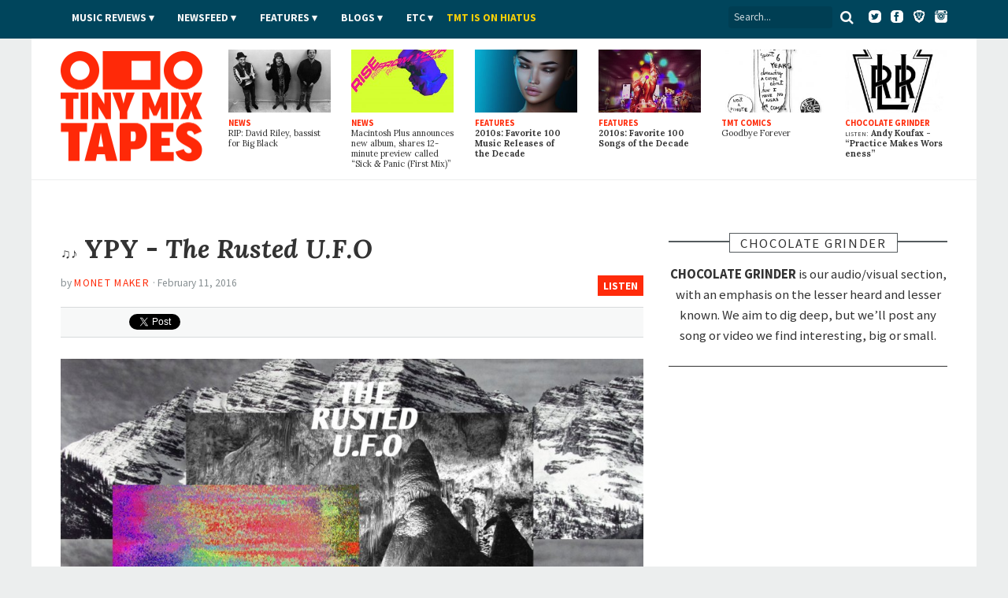

--- FILE ---
content_type: text/html; charset=utf-8
request_url: https://www.tinymixtapes.com/chocolate-grinder/listen-ypy-rusted-ufo
body_size: 9991
content:
<!DOCTYPE html>


<html xmlns="http://www.w3.org/1999/xhtml"
	xmlns:og="http://ogp.me/ns#"
	xmlns:fb="http://www.facebook.com/2008/fbml"
	lang="en" class="">

	<head>

		<meta http-equiv="Content-Type" content="text/html; charset=utf-8" />
<link rel="shortcut icon" href="/sites/all/themes/tmt7/images/favicon.png" type="image/x-icon" />

		<meta http-equiv="content-language" content="en">
		<meta name="viewport" content="width=device-width, initial-scale=1, shrink-to-fit=no">
		<meta name="google-site-verification" content="DGaLUpy9DVuDlf5U_hBFfaJRFyf4k_j9_St3FWEEgKQ" />

		<noscript>
			<link href='//fonts.googleapis.com/css?family=Lora:400,400italic,700,700italic|Source+Sans+Pro:400,400italic,700,700italic,900,900italic' rel='stylesheet' type='text/css'>
		</noscript>

		<title>
			YPY - The Rusted U.F.O
 | LISTEN | Chocolate Grinder | Tiny Mix Tapes		</title>

		

		
		<meta name="Description" content="Founder of Osaka-based label birdFriend, YPY (a.k.a. Koshiro Hino) has come down from the clouds with washboard abs and a legal pad covered in cryptic symbols and analog synth schematics. His fall was broken by the soft grass of Tetsuji Masuda&#8217;s backyard, who recognized the drawings. While nursing Koshiro Hino back to health, Tetsuji Masuda spent his time constructing these foreign relics, eventually opening up an online shop under the name JMT SYNTH and shipping the art&nbsp;worldwide. 
A">





		
		<meta name="Keywords" content="YPY,audio,video,listen,watch,TMT">

		 

		
					<meta property="og:title" content="♫ Listen: YPY - The Rusted U.F.O">
		
		<meta property="og:description" content="Founder of Osaka-based label birdFriend, YPY (a.k.a. Koshiro Hino) has come down from the clouds with washboard abs and a legal pad covered in cryptic symbols and analog synth schematics. His fall was broken by the soft grass of Tetsuji Masuda&#8217;s backyard, who recognized the drawings. While nursing Koshiro Hino back to health, Tetsuji Masuda spent his time constructing these foreign relics, eventually opening up an online shop under the name JMT SYNTH and shipping the art&nbsp;worldwide. 
A">
		<meta property="og:site_name" content="Tiny Mix Tapes">

		<meta property="article:publisher" content="https://www.facebook.com/tinymixtapes" />

		<meta property="fb:pages" content="7184212095" />

					<meta property="og:url" content="https://www.tinymixtapes.com/chocolate-grinder/listen-ypy-rusted-ufo">
			<meta property="og:type" content="article">

			<meta name="twitter:card" content="summary_large_image">
			<meta name="twitter:url" content="https://www.tinymixtapes.com/chocolate-grinder/listen-ypy-rusted-ufo">
			<meta name="twitter:title" content="♫ Listen: YPY - The Rusted U.F.O">
			<meta name="twitter:description" content="Founder of Osaka-based label birdFriend, YPY (a.k.a. Koshiro Hino) has come down from the clouds with washboard abs and a legal pad covered in cryptic symbols and analog synth schematics. His fall was broken by the soft grass of Tetsuji Masuda&#8217;s backyard, who recognized the drawings. While nursing Koshiro Hino back to health, Tetsuji Masuda spent his time constructing these foreign relics, eventually opening up an online shop under the name JMT SYNTH and shipping the art&nbsp;worldwide. 
A">
			<meta name="twitter:site" content="@tinymixtapes">

							<meta property="og:image" content="https://www.tinymixtapes.com/sites/default/files/1602/a0809260777_10.jpg">
				<meta name="twitter:image" content="https://www.tinymixtapes.com/sites/default/files/imagecache/Article_Width/1602/a0809260777_10.jpg">
				<link rel="image_src" type="image/jpeg" href="https://www.tinymixtapes.com/sites/default/files/1602/a0809260777_10.jpg">
			
		
			<meta property="fb:app_id" content="190843374307837">

			<link type="text/css" rel="stylesheet" media="all" href="/sites/default/files/css/css_3a416f4c3bf153cac3a0a718029095a0.css" />

			<!--[if IE 7]>
				<link href="/sites/all/themes/tmt7/stylesheets/css/ie7.css" type="text/css" rel="stylesheet">
			<![endif]-->

			<script type="text/javascript" src="/sites/default/files/js/js_f049129d81042c2d1729c0ff65613e9d.js"></script>
<script type="text/javascript">
<!--//--><![CDATA[//><!--
jQuery.extend(Drupal.settings, { "basePath": "/", "popups": { "originalCSS": { "/modules/node/node.css": 1, "/modules/system/defaults.css": 1, "/modules/system/system.css": 1, "/modules/system/system-menus.css": 1, "/modules/user/user.css": 1, "/sites/all/modules/cck/theme/content-module.css": 1, "/sites/all/modules/ctools/css/ctools.css": 1, "/sites/all/modules/date/date.css": 1, "/sites/all/modules/filefield/filefield.css": 1, "/sites/all/modules/panels/css/panels.css": 1, "/sites/all/modules/quote/quote.css": 1, "/sites/all/modules/typogrify/typogrify.css": 1, "/modules/forum/forum.css": 1, "/misc/farbtastic/farbtastic.css": 1, "/sites/all/modules/calendar/calendar.css": 1, "/sites/all/modules/cck/modules/fieldgroup/fieldgroup.css": 1, "/sites/all/modules/views/css/views.css": 1, "/sites/all/themes/tmt7/font-awesome/css/font-awesome.min.css": 1, "/sites/all/themes/tmt7/player-controls.css": 1, "/sites/all/themes/tmt7/stylesheets/css/style.css": 1, "/sites/all/themes/tmt7/js/mediaelement/build/mediaelementplayer.min.css": 1, "/sites/all/themes/tmt7/_STYLE-OVERRIDES.css": 1 }, "originalJS": { "/sites/all/modules/panels/js/panels.js": 1, "/sites/all/themes/tmt7/js/jquery/jquery-1.7.1.min.js": 1, "/sites/all/themes/tmt7/js/jquery.sticky-kit.min.js": 1, "/sites/all/themes/tmt7/js/lazy-ads/dist/lazyad-loader.min.js": 1, "/sites/all/themes/tmt7/js/mediaelement/build/mediaelement-and-player.min.js": 1, "/sites/all/themes/tmt7/js/dropcap/dropcap.min.js": 1, "/sites/all/themes/tmt7/js/lazyload/build/lazyload.min.js": 1, "/sites/all/themes/tmt7/js/tmt.js": 1 } } });
//--><!]]>
</script>

			<script type="text/javascript" src="//platform.twitter.com/widgets.js" async>
			</script>

			<!--[if (gte IE 6)&(lte IE 8)]>
				<script src="/sites/all/themes/tmt7/js/selectivizr/selectivizr.js" async></script>
			<![endif]-->

			<!--[if lt IE 9]>
				<script src="/sites/all/themes/tmt7/js/html5shiv/dist/html5shiv.min.js" async></script>
			<![endif]-->

			
			<link rel="alternate" type="application/rss+xml" title="Tiny Mix Tapes" href="/feed.xml">
			<link rel="alternate" type="application/rss+xml" title="Tiny Mix Tapes | Music News" href="/feeds/news.xml">
			<link rel="alternate" type="application/rss+xml" title="Tiny Mix Tapes | Music Reviews" href="/feeds/music-reviews.xml">
			<link rel="alternate" type="application/rss+xml" title="Tiny Mix Tapes | Chocolate Grinder" href="/feeds/chocolate-grinder.xml">
			<link rel="alternate" type="application/rss+xml" title="Tiny Mix Tapes | Film Reviews" href="/feeds/film.xml">
			<link rel="alternate" type="application/rss+xml" title="Tiny Mix Tapes | Features" href="/feeds/features.xml">

			<!-- <link rel="icon" type="image/png" href="/sites/all/themes/tmt7/favicon.png"> -->
			<link rel="mask-icon" href="/sites/all/themes/tmt7/images/website_icon.svg" color="#ff2908">
			<link rel="apple-touch-icon" type="image/png" href="/sites/all/themes/tmt7/images/tmt-logo-icon.png">

			<link rel="canonical" href="https://www.tinymixtapes.com/chocolate-grinder/listen-ypy-rusted-ufo">
								<link rel="amphtml" href="https://www.tinymixtapes.com/node/150373%3Fver%3Damp">
					
			<script type="text/javascript">
			  window._taboola = window._taboola || [];
			  _taboola.push({article:'auto'});
  			!function (e, f, u, i) {
    			if (!document.getElementById(i)){
      			e.async = 1;
      			e.src = u;
      			e.id = i;
      			f.parentNode.insertBefore(e, f);
    			}
  			}(document.createElement('script'),
  			document.getElementsByTagName('script')[0],
  			'//cdn.taboola.com/libtrc/tinymixtapes-network/loader.js',
  			'tb_loader_script');
  			if(window.performance && typeof window.performance.mark == 'function')
    			{window.performance.mark('tbl_ic');}
			</script>			

			<script type='text/javascript'>
				var gptadslots=[];
				var googletag = googletag || {};
				googletag.cmd = googletag.cmd || [];
				(function(){ var gads = document.createElement('script');
					gads.async = true; gads.type = 'text/javascript';
					var useSSL = 'https:' == document.location.protocol;
					gads.src = (useSSL ? 'https:' : 'http:') + '//www.googletagservices.com/tag/js/gpt.js';
					var node = document.getElementsByTagName('script')[0];
					node.parentNode.insertBefore(gads, node);
				})();
			</script>

			<script type="text/javascript">
				googletag.cmd.push(function() {

					// DFP
					// googletag.defineSlot('/6149899/a-skyscraper1-ros', [160, 600], 'div-gpt-ad-1377830405774-0').addService(googletag.pubads());
					// googletag.defineSlot('/6149899/a-skyscraper2-ros', [160, 600], 'div-gpt-ad-1408162252985-0').addService(googletag.pubads());
					// googletag.defineSlot('/6149899/a-skyscraper2-home', [160, 600], 'div-gpt-ad-1408225865334-0').addService(googletag.pubads());
					// googletag.defineSlot('/6149899/a-skyscraper1-home', [160, 600], 'div-gpt-ad-1377830303866-0').addService(googletag.pubads());
					googletag.defineSlot('/6149899/2017-temp', [728, 90], 'div-gpt-ad-1510272075222-0').addService(googletag.pubads());					
					googletag.defineSlot('/6149899/a-leaderboard-ros', [728, 90], 'div-gpt-ad-1377829294443-0').addService(googletag.pubads());
					googletag.defineSlot('/6149899/a-leaderboard-home', [728, 90], 'div-gpt-ad-1377829171778-0').addService(googletag.pubads());					
					googletag.defineSlot('/6149899/1x1', [1, 1], 'div-gpt-ad-1457545788023-0').addService(googletag.pubads());	
					googletag.defineSlot('/6149899/a-medium1-ros', [300, 250], 'div-gpt-ad-1377830112694-0').addService(googletag.pubads());					
					googletag.defineSlot('/6149899/a-medium1-ros', [300, 250], 'div-gpt-ad-1464021898127-0').addService(googletag.pubads());					
					googletag.defineSlot('/6149899/a-medium-flex', [[300, 250], [300, 600]], 'div-gpt-ad-1511831832512-0').addService(googletag.pubads());
					// googletag.defineSlot('/6149899/a-medium2-ros', [300, 250], 'div-gpt-ad-1408162382524-0').addService(googletag.pubads());
					// googletag.defineSlot('/6149899/a-medium-flex-ros', [300, 250], 'div-gpt-ad-1377842359545-0').addService(googletag.pubads());
					// googletag.defineSlot('/6149899/a-medium-flex-home', [300, 250], 'div-gpt-ad-1377842290056-0').addService(googletag.pubads());
					// googletag.defineSlot('/6149899/a-medium1-home', [300, 250], 'div-gpt-ad-1377829984877-0').addService(googletag.pubads());
					// googletag.defineSlot('/6149899/a-slim-rectangle-home', [300, 100], 'div-gpt-ad-1377830569836-0').addService(googletag.pubads());
					
					googletag.pubads().enableSingleRequest(); // Prevents lazy-ad from working if uncommented
					googletag.pubads().enableAsyncRendering();
					// googletag.pubads().disableInitialLoad(); // required for lazy-ad to prevent ad loading; remove if not using lazy-ad
					googletag.enableServices();
				});
			</script>


			
	<script>
		(function(i,s,o,g,r,a,m){i['GoogleAnalyticsObject']=r;i[r]=i[r]||function(){
		(i[r].q=i[r].q||[]).push(arguments)},i[r].l=1*new Date();a=s.createElement(o),
		m=s.getElementsByTagName(o)[0];a.async=1;a.src=g;m.parentNode.insertBefore(a,m)
		})(window,document,'script','//www.google-analytics.com/analytics.js','ga');

		ga('create', 'UA-2632805-1', 'auto');
		ga('send', 'pageview');

	</script>

		<!-- Header Tag Code --> <script data-cfasync='false' type='text/javascript'>/*<![CDATA[*/(function (a, c, s, u){'Insticator'in a || (a.Insticator={ad:{loadAd: function (b){Insticator.ad.q.push(b)}, q: []}, helper:{}, embed:{}, version: "3.0", q: [], load: function (t, o){Insticator.q.push({t: t, o: o})}}); var b=c.createElement(s); b.src=u; b.async=!0; var d=c.getElementsByTagName(s)[0]; d.parentNode.insertBefore(b, d)})(window, document, 'script', '//d2na2p72vtqyok.cloudfront.net/client-embed/425e00b3-0188-41f9-8ce3-27d5a46cfbae.js');/*]]>*/</script> <!-- End Header Tag Code -->

			
		</head>

			<body class=" chocolate_grinder anonymous-user">

				<div id="fb-root"></div>
				<script>
					(function(d, s, id) {
								var js, fjs = d.getElementsByTagName(s)[0];
								if (d.getElementById(id)) return;
								js = d.createElement(s); js.id = id;
								js.src = "//connect.facebook.net/en_US/all.js#xfbml=1&appId=190843374307837";
								fjs.parentNode.insertBefore(js, fjs);
							}(document, 'script', 'facebook-jssdk'));
				</script>

								
				

				<header class="header">

					<div class="header__color">

						<nav class="top-nav l-constraint" style="">

							<!-- <img src="/sites/all/themes/tmt7/img/tmt&#45;logo_2015&#45;&#45;white.png" width="60" style="float:left;margin&#45;top:&#45;14px;" /> -->

							<ul class="u-hide" class="header__social">
								<li><a target="_blank" ="https://twitter.com/tinymixtapes/"><i class="fa fa-twitter"></i></a></li>
								<li><a target="_blank" href="https://facebook.com/tinymixtapes/"><i class="fa fa-facebook"></i></a></li>
								</ul>
								
							<ul class="header__social">
								<a target="_blank" href="https://www.twitter.com/tinymixtapes/"><img src="/sites/all/themes/tmt7/images/twitter2.png" alt="Twitter"></a> &nbsp;
								<a target="_blank" href="https://www.facebook.com/tinymixtapes"><img src="/sites/all/themes/tmt7/images/facebook2.png" alt="Facebook"></a> &nbsp;
								<a target="_blank" href="https://brave.com/tin565"><img src="/sites/all/themes/tmt7/images/brave2.png" alt="Brave"></a> &nbsp;
								<a target="_blank" href="https://instagram.com/tinymixtapes"><img src="/sites/all/themes/tmt7/images/instagram2.png" alt="Instagram"></a>
								</ul>								

							<p class="menu-reveal">
								<label for="menu-reveal-checkbox" onclick="ga('send', 'event', 'menu', 'click', 'Menu Expand');"><i class="fa fa-bars"></i></label>
							</p>

							<div class="search-box">
								<form action="/"  accept-charset="UTF-8" method="get" >
									<input placeholder="Search..." type="text" id="edit-keys" name="search" value="">
									<!-- <input type="submit" id="edit-submit" name="op" value="Search"> -->
									<!-- <input type="submit" id="edit&#45;submit" value="Search"> -->
									<button type="submit" id="edit-submit" value="Search" class="search-submit"><i class="fa fa-search"></i></button>
								</form>
							</div> <!-- .search-box -->

							<input type="checkbox" id="menu-reveal-checkbox">

							<div class="top-nav__menu">
							
							
								<div class="special">
									<ul><li class="menu-19619 first last"><a href="http://www.tinymixtapes.com/application-film">TMT is looking for film writers</a></li>
</ul>								</div>

								
								
								<ul class="menu"><li class="expanded first"><a href="/music-reviews">Music Reviews</a><ul class="menu"><li class="leaf first last"><a href="/eureka">EUREKA!</a></li>
</ul></li>
<li class="expanded"><span class="menu-item-container" tabindex="0">Newsfeed</span><ul class="menu"><li class="leaf first"><a href="/news">News</a></li>
<li class="leaf last"><a href="/chocolate-grinder">Chocolate Grinder ♫ ♪</a></li>
</ul></li>
<li class="expanded"><a href="/features">Features</a><ul class="menu"><li class="leaf first last"><a href="/series">Series</a></li>
</ul></li>
<li class="expanded"><span class="menu-item-container" tabindex="0">Blogs</span><ul class="menu"><li class="leaf first"><a href="/cerberus" title="Reviews of home recorders and backyard labels pressing limited-run artifacts.">Cerberus</a></li>
<li class="leaf"><a href="/delorean">DeLorean</a></li>
<li class="leaf last"><a href="/live-blog">Live Blog</a></li>
</ul></li>
<li class="expanded"><span class="menu-item-container" tabindex="0">Etc</span><ul class="menu"><li class="leaf first"><a href="/film">Film</a></li>
<li class="leaf"><a href="/mix-tapes">Mix Tapes</a></li>
<li class="leaf last"><a href="/tmt-comics">Comics</a></li>
</ul></li>
<li class="leaf last"><a href="https://twitter.com/tinymixtapes/status/1214256461330538497" style="padding-left: 00px; text-transform: uppercase; letter-spacing: 0.00em; color: #f9d006">TMT IS ON HIATUS</a></li>
</ul>


								
							</div>

							
						</nav> <!-- .top-nav -->

					</div>

					<div class="masthead">

						<h2 class="logo">
							<a href="/" class="logo__link">
								<span class="logo__text">Tiny Mix Tapes</span>
							</a>
						</h2>

													
	<aside class="tile-panel view view-TMT7-Mixed-Content view-id-TMT7_Mixed_Content view-display-id-block_6 view--latest view-dom-id-1">

		
					<div class="view-content">
				
	<h3 class="u-hide heading heading-flag-bottom">
		<span class="heading__text">Latest</span>
	</h3>

	<div class="tile-panel__tiles">

					

<div class="tile  tile--news  tile--1">

	<a href="/news/rip-david-riley-bassist-big-black" class="tile__link">

					<figure class="art tile__art">
				<img src="https://www.tinymixtapes.com/sites/default/files/imagecache/Thumb_Landscape/1912/big-black.jpg" alt="" title=""  class="imagecache imagecache-Thumb_Landscape" width="224" height="138" />			</figure>
		
		<p class="tile__type">
			News		</p>

		<h4 class="tile__title">
			
		<span class="tile__main-title">
							RIP: David Riley, bassist for Big Black					</span>

			</h4>

	</a>

</div>
					

<div class="tile  tile--news  tile--2">

	<a href="/news/macintosh-plus-announces-new-album-shares-12-minute-preview-called-sick-panic-first-mix" class="tile__link">

					<figure class="art tile__art">
				<img src="https://www.tinymixtapes.com/sites/default/files/imagecache/Thumb_Landscape/1912/macintosh-plus_0.jpg" alt="" title=""  class="imagecache imagecache-Thumb_Landscape" width="224" height="138" />			</figure>
		
		<p class="tile__type">
			News		</p>

		<h4 class="tile__title">
			
		<span class="tile__main-title">
							Macintosh Plus announces new album, shares 12-minute preview called “Sick <span class="amp">&</span> Panic (First Mix)”					</span>

			</h4>

	</a>

</div>
					

<div class="tile  tile--features  tile--3">

	<a href="/features/2010s-favorite-100-music-releases-decade" class="tile__link">

					<figure class="art tile__art">
				<img src="https://www.tinymixtapes.com/sites/default/files/imagecache/Thumb_Landscape/1912/decade-feature-favorite-music-releases.jpg" alt="" title=""  class="imagecache imagecache-Thumb_Landscape" width="224" height="138" />			</figure>
		
		<p class="tile__type">
			Features		</p>

		<h4 class="tile__title">
			
		<span class="tile__main-title">
			2010s: Favorite 100 Music Releases of the Decade		</span>

				</h4>

	</a>

</div>
					

<div class="tile  tile--features  tile--4">

	<a href="/features/favorite-100-songs-of-the-decade" class="tile__link">

					<figure class="art tile__art">
				<img src="https://www.tinymixtapes.com/sites/default/files/imagecache/Thumb_Landscape/1912/decade-feature-favorite-100-songs-of-the-decade.jpg" alt="" title=""  class="imagecache imagecache-Thumb_Landscape" width="224" height="138" />			</figure>
		
		<p class="tile__type">
			Features		</p>

		<h4 class="tile__title">
			
		<span class="tile__main-title">
			2010s: Favorite 100 Songs of the Decade		</span>

				</h4>

	</a>

</div>
					

<div class="tile  tile--tmt_comics  tile--5">

	<a href="/tmt-comics/important-comics/goodbye-forever" class="tile__link">

					<figure class="art tile__art">
				<img src="https://www.tinymixtapes.com/sites/default/files/imagecache/Thumb_Landscape/1602/738important1-7-15_byebye.jpg" alt="" title=""  class="imagecache imagecache-Thumb_Landscape" width="224" height="138" />			</figure>
		
		<p class="tile__type">
			TMT Comics		</p>

		<h4 class="tile__title">
			
		<span class="tile__main-title">
					</span>

		<span class="tile__subtitle">
			Goodbye Forever		</span>

			</h4>

	</a>

</div>
					

<div class="tile  tile--chocolate_grinder  tile--6">

	<a href="/chocolate-grinder/listen-andy-koufax-practice-makes-worseness" class="tile__link">

					<figure class="art tile__art">
				<img src="https://www.tinymixtapes.com/sites/default/files/imagecache/Thumb_Landscape/1912/lirr_logo.jpg" alt="" title=""  class="imagecache imagecache-Thumb_Landscape" width="224" height="138" />			</figure>
		
		<p class="tile__type">
			Chocolate Grinder		</p>

		<h4 class="tile__title">
			
		<span class="tile__main-title">

			<span class="inline-title">LISTEN:</span> Andy Koufax
								- <p>“Practice Makes Worseness”</p>			
		</span>

			</h4>

	</a>

</div>
		
	</div>

			</div>
		
		
		
		
	</aside> 
						

					</div>

				</header>


				<div class="wrapper">


	<div class="content-full-width">

		<aside class="ad-wrapper ad--top" itemscope itemtype="https://schema.org/WPAdBlock">
			<div class="ad__content">
																</div>
		</aside>

	</div>

			<div class="ad__content">
							</div>
			
			
	<div class="content-full-width">


		<div class="content-main"> <!-- main content section (middle column) -->
				
			<main>
			
				
<article id="node-150373" class="entry entry--chocolate-grinder h-entry node  " itemscope itemtype="http://schema.org/Article">

	
	<header>

		<div hidden aria-hidden="true" class="u-hide" itemprop="publisher" itemscope itemtype="http://schema.org/Organization">
			<span itemprop="name" itemscope itemtype="http://schema.org/Text">Tiny Mix Tapes</span>
			<span itemprop="logo" itemscope itemtype="http://schema.org/ImageObject"><span itemprop="url" itemscope itemtype="http://schema.org/URL">https://www.tinymixtapes.com/sites/all/themes/tmt7/img/tmt-logo_2015.png</span></span>
		</div>

		<h1 class="p-name entry__title" itemprop="headline">
			&#9835;&#9834; &nbsp;<span class="entry__main-title">YPY - <i>The Rusted U.F.O</i></span>
		</h1>

		<p hidden aria-hidden="true" class="u-hide entry__meta">
			LISTEN		</p>

		<p class="breadcrumb"><a href="/chocolate-grinder">LISTEN</a></p>

				<p class="byline vcard">
			<span class="byline__by">By</span> <a class="author url fn byline__author" href="https://www.tinymixtapes.com//writer/monet+maker">
			<span itemprop="author" itemscope itemtype="http://www.schema.org/Person">
				<span itemprop="name">Monet Maker</span>
				<span hidden aria-hidden="true" class="u-hide" itemprop="url">https://www.tinymixtapes.com//writer/monet+maker</span>
			</span>
			</a>
							&middot;
				<time class="byline__date" pubdate>
					February 11, 2016					<span hidden aria-hidden="true" class="u-hide" itemprop="datePublished">2016-02-11T13:59:10-05:00</span>
				</time>
					</p>
	
		<!-- social box -->
		<aside>
		<div class="social-box">
			<div class="button social-box__facebook">
				<iframe src="https://www.facebook.com/plugins/share_button.php?href=https%3A%2F%2Fwww.tinymixtapes.com%2Fchocolate-grinder%2Flisten-ypy-rusted-ufo&amp;send=false&amp;layout=button&size=small&mobile_iframe=false&appId=190843374307837&width=58&height=20" width="58" height="20" style="border:none;overflow:hidden" scrolling="no" frameborder="0" allowTransparency="true"></iframe>
				<!-- <iframe src="//www.facebook.com/plugins/like.php?href=https%3A%2F%2Fwww.tinymixtapes.com%2Fchocolate-grinder%2Flisten-ypy-rusted-ufo&amp;send=false&amp;layout=button_count&amp;width=82&amp;show_faces=false&amp;action=like&amp;colorscheme=light&amp;font=arial&amp;height=21&amp;appId=139066236222692" scrolling="no" frameborder="0" style="border:none; overflow:hidden; width:82px; height:21px;" allowTransparency="true"></iframe> -->
				<!-- <div class="fb-like" data-href="" data-send="false" data-layout="button_count" data-width="82" data-show-faces="false" data-font="arial"></div> -->
			</div>
			<div class="button social-box__twitter">
				<a href="http://twitter.com/share" class="twitter-share-button" data-url="https://www.tinymixtapes.com/chocolate-grinder/listen-ypy-rusted-ufo" data-text="YPY - The Rusted U.F.O" data-count="horizontal" data-via="tinymixtapes">Tweet</a>
			</div>
		</div>
		</aside>
		</header>

	<div class="entry__body">

							<figure class="art art--full-width">
			<img src="https://www.tinymixtapes.com/sites/default/files/imagecache/Article_Width/1602/a0809260777_10.jpg" alt="" title=""  itemprop="image" width="896" height="896" />					</figure>
			
<!--
				
-->

		
		<div class="entry__body-text">


						<p>Founder of Osaka-based label <a href="http://birdfriendtapes.tumblr.com/">birdFriend</a>, <a href="https://soundcloud.com/koshiro-hino">YPY</a> (a.k.a. Koshiro Hino) has come down from the clouds with washboard abs and a legal pad covered in cryptic symbols and analog synth schematics. His fall was broken by the soft grass of Tetsuji Masuda&#8217;s backyard, who recognized the drawings. While nursing Koshiro Hino back to health, Tetsuji Masuda spent his time constructing these foreign relics, eventually opening up an online shop under the name <a href=http://www.jmtsynth.com/&#8221;>JMT SYNTH</a> and shipping the art&nbsp;worldwide. </p>
<p>At the turn of the new year, Koshiro Hino suddenly woke up, running over to the pile of unshipped nobs and switches. Before Tetsuji Masuda could grasp what was happening, there were six recordings detailing this unknown land&#8217;s U.F.O caste system. &#8220;The Million Dollar U.F.O&#8221; ruled its U.F.O. kingdom. &#8220;The Bended U.F.O&#8221; were the intellectuals, studying U.F.O scripture and advising the Million Dollar U.F.Os. &#8220;The Mindedness U.F.O&#8221; were the spiritually enlightened U.F.O, blessing and cursing whoever their superiors demanded them to. &#8220;The Second Hand U.F.O&#8221; were the working class of the U.F.Os as they have two hands. &#8220;The Nerdy U.F.O&#8221; were bullied at lunch by the Million Dollar U.F.Os are could never get dates to the U.F.O formals. Lastly, &#8220;The Damo U.F.O,&#8221; though sparse in numbers, were banished long ago to Earth where they confuse farmers and are stylistically&nbsp;blurry.</p>
<p>Legend is Koshiro Hino has a hard time remembering these events and thus called these messages <cite>The Rusted U.F.O</cite>. </p>
<p>Tapes are available,&nbsp;too.</p>
<p><iframe style="border: 0; width: 100%; height: 120px;" src="https://bandcamp.com/EmbeddedPlayer/album=1189845852/size=large/bgcol=ffffff/linkcol=0687f5/tracklist=false/artwork=small/transparent=true/" seamless></iframe></p>
			<p class="taxonomy-links">More about: <a href="/artists/ypy">YPY</a></p>
						<script type="text/javascript">ga('send', 'event', 'Artist', 'Pageview', 'YPY', { nonInteraction: true })</script>
		</div>


	</div>

	<!-- social box -->
		<aside>
		<div class="social-box">
			<div class="button social-box__facebook">
				<iframe src="https://www.facebook.com/plugins/share_button.php?href=https%3A%2F%2Fwww.tinymixtapes.com%2Fchocolate-grinder%2Flisten-ypy-rusted-ufo&amp;send=false&amp;layout=button&size=small&mobile_iframe=false&appId=190843374307837&width=58&height=20" width="58" height="20" style="border:none;overflow:hidden" scrolling="no" frameborder="0" allowTransparency="true"></iframe>
				<!-- <iframe src="//www.facebook.com/plugins/like.php?href=https%3A%2F%2Fwww.tinymixtapes.com%2Fchocolate-grinder%2Flisten-ypy-rusted-ufo&amp;send=false&amp;layout=button_count&amp;width=82&amp;show_faces=false&amp;action=like&amp;colorscheme=light&amp;font=arial&amp;height=21&amp;appId=139066236222692" scrolling="no" frameborder="0" style="border:none; overflow:hidden; width:82px; height:21px;" allowTransparency="true"></iframe> -->
				<!-- <div class="fb-like" data-href="" data-send="false" data-layout="button_count" data-width="82" data-show-faces="false" data-font="arial"></div> -->
			</div>
			<div class="button social-box__twitter">
				<a href="http://twitter.com/share" class="twitter-share-button" data-url="https://www.tinymixtapes.com/chocolate-grinder/listen-ypy-rusted-ufo" data-text="YPY" data-count="horizontal" data-via="tinymixtapes">Tweet</a>
			</div>
		</div>
		</aside>
				
			
		</article>
		
	

			<aside style="clear:both;" class="ad-wrapper" itemscope itemtype="https://schema.org/WPAdBlock">
				<div class="ad__content">
									</div>
			</aside>

 



	<div class="tile-panel tile-panel--related view view-TMT7-Related view-id-TMT7_Related view-display-id-block_1 view--related view-dom-id-1">

		
		
		
	</div> 

				
			
								
			</main>

			

			
		</div> <!-- content-main -->


		<section class="area content-extra"> <!-- this is the right sidebar -->

		
			
			
		<div class="section-description">
			<h3 class="heading heading-box-bar" style="width:100%;">
				<span class="heading__text">Chocolate Grinder</span>
			</h3>

			<p><span class="section-name">CHOCOLATE GRINDER</span> is our audio/visual section, with an emphasis on the lesser heard and lesser known. We aim to dig deep, but we&rsquo;ll post any song or video we find interesting, big or&nbsp;small.</p>
		</div>

	
				
			<aside class="ad-wrapper ad--medrec" itemscope itemtype="https://schema.org/WPAdBlock">
				<div class="ad__content">
																				</div>
			</aside>



				
			
	<section class="tile-panel view view-TMT7-Mixed-Content view-id-TMT7_Mixed_Content view-display-id-block_3 view--extra-highlights view-dom-id-2">

		
		
		
		
		
	</section> 
			

			<aside class="ad-wrapper ad--medrec" itemscope itemtype="https://schema.org/WPAdBlock">
				<div class="ad__content">
																				</div>
			</aside>



			
			
					<script type="text/javascript">
						ga('set', 'dimension2', 'fb-copy');
					</script>

					<aside class="fb-copy">
						<h3 class="heading heading-box-bar"><span class="heading__text">Follow</span></h3>
						<p style="text-align: center;">Even if you don&rsquo;t really like us,<br><span class="fb-like" style="display: inline-block;" data-href="https://www.facebook.com/tinymixtapes" data-layout="button" data-action="like" data-show-faces="false" data-share="false"></span> <b>us on Facebook!</b></p>
					</aside>

				
						
			
			<aside class="ad-wrapper ad--big-rectangle" itemscope itemtype="https://schema.org/WPAdBlock">
				<div class="ad__content">
																				</div>
			</aside>

		</section>

	</div>
	
	



<div class="content-full-width" style="margin-left: 5%; margin-right: 5%;">
		<h3 class="heading heading-bar--blue">
			<span class="heading__text">Most Read</span>
		</h3>

	<div class="content-main">
		<h3 class="heading heading">
			<img width="25" src="https://www.tinymixtapes.com/sites/default/files/features/tmt-trend.png"><span class="heading__text">Newsfeed</span>
		</h3>
		
	<section class="tile-panel view view-TMT7-Film view-id-TMT7_Film view-display-id-block_8 view--filmreview view-dom-id-1">

		
					<div class="view-content">
				

	<div class="tile-panel__tiles">

					
<article class="tile tile--rank  tile--news  tile--1">

	<p class="tile__rank">
		1	</p>

	<a href="/news/foot-village-shares-details-of-new-album-on-northern-spy" class="tile__link">

		<h4 class="tile__title">
			
		<span class="tile__main-title">
							Foot Village shares details of new album on Northern Spy					</span>

			</h4>

	</a>

</article>
					
<article class="tile tile--rank  tile--news  tile--2">

	<p class="tile__rank">
		2	</p>

	<a href="/news/john-peels-record-collection-soon-be-made-available-online-virtual-museum-those-poor-bbc-intern" class="tile__link">

		<h4 class="tile__title">
			
		<span class="tile__main-title">
							John Peel’s record collection soon to be made available online as virtual museum… those poor BBC interns					</span>

			</h4>

	</a>

</article>
					
<article class="tile tile--rank  tile--chocolate_grinder  tile--3">

	<p class="tile__rank">
		3	</p>

	<a href="/chocolate-grinder/listen-xxx-love-potion" class="tile__link">

		<h4 class="tile__title">
			
		<span class="tile__main-title">

			<span class="inline-title">LISTEN:</span> XXX
								- <p><i>Love Potion</i></p>			
		</span>

			</h4>

	</a>

</article>
					
<article class="tile tile--rank  tile--news  tile--4">

	<p class="tile__rank">
		4	</p>

	<a href="/news/clipping-release-24-hour-song-acapella-tracks-and-full-remix-album" class="tile__link">

		<h4 class="tile__title">
			
		<span class="tile__main-title">
							clipping. release a 24-hour song, acapella tracks, and a remix album					</span>

			</h4>

	</a>

</article>
					
<article class="tile tile--rank  tile--news  tile--5">

	<p class="tile__rank">
		5	</p>

	<a href="/news/rip-david-riley-bassist-big-black" class="tile__link">

		<h4 class="tile__title">
			
		<span class="tile__main-title">
							RIP: David Riley, bassist for Big Black					</span>

			</h4>

	</a>

</article>
		
	</div>

			</div>
		
		
		
		
	</section> 
		<!-- using Film to not change CG section list -->
	</div>	
	
	<div class="content-extra">
		<br /><br /><aside class="ad-wrapper ad--med-rec" itemscope itemtype="https://schema.org/WPAdBlock">
			<div class="ad__content">
							</div>
		</aside> <!-- ad-small-banner -->
	</div>	
</div>
	
<div class="content-full-width" style="margin-left: 5%; margin-right: 5%;">	

	<div class="content-main">
		<h3 class="heading heading-bar--blue">
			<span class="heading__text"></span>
		</h3>	
		
		<h3 class="heading heading">
			<img width="25" src="https://www.tinymixtapes.com/sites/default/files/features/tmt-trend.png"><span class="heading__text">Etc.</span>
		</h3>
		
	<section class="tile-panel view view-TMT7-Mixed-Content view-id-TMT7_Mixed_Content view-display-id-block_8 view--mixed-content view--most-viewed view-dom-id-2">

		
		
		
		
		
	</section> 
	</div>
	
	<div class="content-extra">
		<h3 class="heading heading-bar--blue">
			<span class="heading__text"></span>
		</h3>	
		
		<h3 class="heading heading">
			<img width="25" src="https://www.tinymixtapes.com/sites/default/files/features/tmt-trend.png"><span class="heading__text">Music Reviews</span>
		</h3>
		
	<section class="tile-panel view view-TMT7-Music-Reviews view-id-TMT7_Music_Reviews view-display-id-block_8 view--musicreview view--most-viewed view-dom-id-2">

		
					<div class="view-content">
				

	<div class="tile-panel__tiles">

					
<article class="tile tile--rank  tile--musicreview  tile--1">

	<p class="tile__rank">
		1	</p>

	<a href="/music-review/sun-araw-saddle-increate" class="tile__link">

		<h4 class="tile__title">
			
		<span class="tile__main-title">
			<span class="tile__artist">
				<p>Sun Araw</p>			</span>

			<span class="tile__album">
				<p><i>THE SADDLE OF THE INCREATE</i></p>			</span>
		</span>

			</h4>

	</a>

</article>
					
<article class="tile tile--rank  tile--musicreview  tile--2">

	<p class="tile__rank">
		2	</p>

	<a href="/music-review/skepta-konnichiwa" class="tile__link">

		<h4 class="tile__title">
			
		<span class="tile__main-title">
			<span class="tile__artist">
				<p>Skepta</p>			</span>

			<span class="tile__album">
				<p>Konnichiwa</p>			</span>
		</span>

			</h4>

	</a>

</article>
					
<article class="tile tile--rank  tile--musicreview  tile--3">

	<p class="tile__rank">
		3	</p>

	<a href="/music-review/kesha-rainbow" class="tile__link">

		<h4 class="tile__title">
			
		<span class="tile__main-title">
			<span class="tile__artist">
				<p>Kesha</p>			</span>

			<span class="tile__album">
				<p>Rainbow</p>			</span>
		</span>

			</h4>

	</a>

</article>
					
<article class="tile tile--rank  tile--musicreview  tile--4">

	<p class="tile__rank">
		4	</p>

	<a href="/music-review/kara-lis-coverdale-grafts" class="tile__link">

		<h4 class="tile__title">
			
		<span class="tile__main-title">
			<span class="tile__artist">
				<p>Kara-Lis Coverdale</p>			</span>

			<span class="tile__album">
				<p>Grafts</p>			</span>
		</span>

			</h4>

	</a>

</article>
					
<article class="tile tile--rank  tile--musicreview  tile--5">

	<p class="tile__rank">
		5	</p>

	<a href="/music-review/nmesh-pharma" class="tile__link">

		<h4 class="tile__title">
			
		<span class="tile__main-title">
			<span class="tile__artist">
				<p>Nmesh</p>			</span>

			<span class="tile__album">
				<p>Pharma</p>			</span>
		</span>

			</h4>

	</a>

</article>
		
	</div>

			</div>
		
		
		
		
	</section> 
				
	</div>

</div>

			<div class="ad__content" style="margin-left: 10%; margin-right: 10%;">
							</div><hr>
	
	<div class="content-full-width">
		
	<section class="tile-panel view view-TMT7-Mixed-Content view-id-TMT7_Mixed_Content view-display-id-block_4 view--icymi view-dom-id-2">

		
		
		
		
		
	</section> 
	</div>



</div> <!-- wrapper -->

   <footer class="footer">
   		
   <div class="footer-wrapper">

		
			<div id="networks" class="footer__social"><center>
			<p>
			<a target="_blank" href="https://www.twitter.com/tinymixtapes/"><img src="/sites/all/themes/tmt7/images/twitter.png" width="47" height="47" alt="Twitter"></a> &nbsp; &nbsp; 
			<a target="_blank" href="https://www.facebook.com/tinymixtapes"><img src="/sites/all/themes/tmt7/images/facebook.png" width="47" height="47" alt="Facebook"></a> &nbsp; &nbsp; 
			<a target="_blank" href="https://instagram.com/tinymixtapes"><img src="/sites/all/themes/tmt7/images/instagram.png" width="47" height="47" alt="Instagram"></a> &nbsp; &nbsp; 
			<a target="_blank" href="https://brave.com/tin565"><img src="/sites/all/themes/tmt7/images/brave.png" width="47" height="47" alt="Brave"></a> &nbsp;
			<a class="u-hide" target="_blank" href="https://www.youtube.com/blogs/tinymixtapes-feed"><img src="/sites/all/themes/tmt7/images/youtube.png" width="129" height="47" alt="YouTube"></a> &nbsp;
			<a target="_blank" href="https://soundcloud.com/tiny-mix-tapes"><img src="/sites/all/themes/tmt7/images/soundcloud.png" width="75" height="47" alt="SoundCloud"></a><br><font size="2">
			&copy; 2001&ndash;2025 Tiny Mix Tapes</font></p></center>
						</div> <!-- #networks -->


			<p id="postscript"><p class="tac"><font size="2">
				<a href="/about">ABOUT</a> <span style="font-weight:400">&nbsp;&nbsp;&middot;&nbsp;</span>
				<a href="/contact">CONTACT</a> <span style="font-weight:400">&nbsp;&nbsp;&middot;&nbsp;&nbsp;</span>
				<a href="/openings">OPENINGS</a> <span style="font-weight:400">&nbsp;&nbsp;&middot;&nbsp;&nbsp;</span>
				<a href="/subscribe">SUBSCRIBE</a> <span style="font-weight:400">&nbsp;&nbsp;&middot;&nbsp;&nbsp;</span>
				<a href="/advertise">ADVERTISE</a><br><br />
				
			</font></p></p> <!-- #postscript -->

			<!-- 
			
			<div id="sponsorship-footer" class="footer__sponsorship"><center>		
				<font size="2">Sponsored by:</font>&nbsp;<br /> <a href="http://musicrogue.com"><img src="http://www.tinymixtapes.com/sites/default/files/features/ads/musicrogue-skull-logo-footer.png"></a><br />
				
				<a href="https://itunes.apple.com/us/app/musicrogue/id1136425083?mt=8"><img src="http://www.tinymixtapes.com/sites/default/files/features/ads/app_store-t.png" width="71" height="21">
				
				</a></center><br />
			</div>			
			-->
			
			
			<p id="random-quote"><font align="center" size="3" color="#e5e5e5">
				
	<section class="tile-panel view view-Front-Page-Continued view-id-Front_Page_Continued view-display-id-block_8 view-dom-id-2">

		
					<div class="view-content">
					<p>
	“[I have] been living a nightmare, thanks to Warner Music, EMI, Vivendi Universal, and Sony/BMG’s RIAA.” - Rhonda Crain</p>
			</div>
		
		
		
		
	</section> 
</font>
			</p>		


   </div>
   </footer>


<script type="text/javascript"> <!-- insert MediaElements.js player -->
   $("audio,video").mediaelementplayer();
</script>

<script type="text/javascript">
   $(document).ready(function() {
      // $('div.lazyload_ad').lazyLoadAd({forceLoad:true});
   }) ;
</script>

<script type="text/javascript">
  window._taboola = window._taboola || [];
  _taboola.push({flush: true});
</script>


<!-- FM Tracking Pixel -->
<script type='text/javascript' src='//static.fmpub.net/site/tinymixtapes'></script>
<!-- FM Tracking Pixel -->

<!-- Sovrn block detection -->
<script src="https://craft.vouaxi.xyz" async></script>
<!-- Sovrn block detection -->

</body>

</html>
